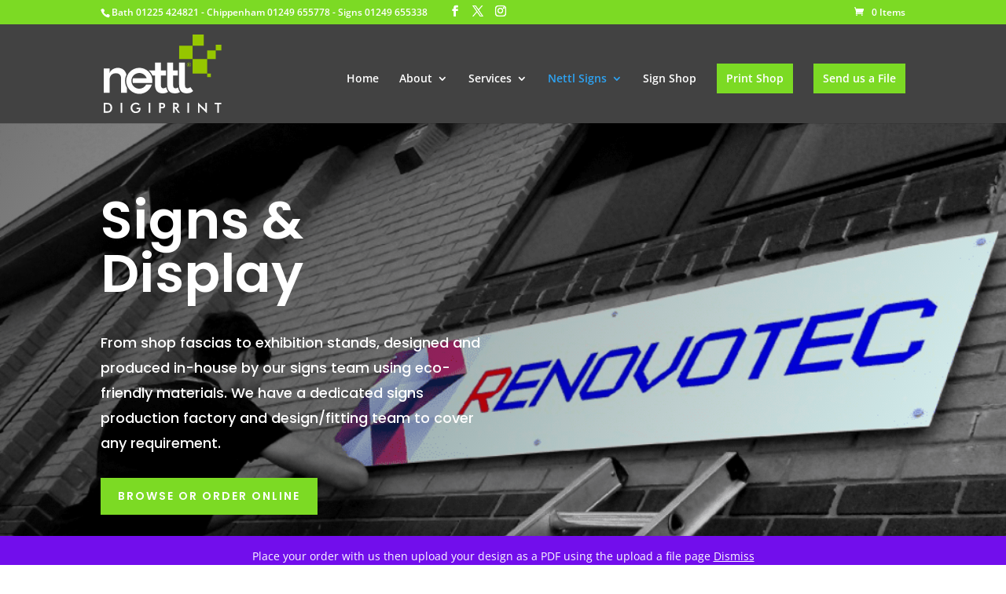

--- FILE ---
content_type: image/svg+xml
request_url: https://www.digiprintgroup.com/wp-content/uploads/2023/09/NETTL-DIGIPRINT-LOGO.svg
body_size: 3581
content:
<?xml version="1.0" encoding="UTF-8"?> <svg xmlns="http://www.w3.org/2000/svg" xmlns:xlink="http://www.w3.org/1999/xlink" xmlns:xodm="http://www.corel.com/coreldraw/odm/2003" xml:space="preserve" width="46.0857mm" height="30.928mm" version="1.1" style="shape-rendering:geometricPrecision; text-rendering:geometricPrecision; image-rendering:optimizeQuality; fill-rule:evenodd; clip-rule:evenodd" viewBox="0 0 1763.17 1183.26"> <defs> <style type="text/css"> .fil0 {fill:#FEFEFE;fill-rule:nonzero} .fil1 {fill:#96C600;fill-rule:nonzero} </style> </defs> <g id="Layer_x0020_1"> <metadata id="CorelCorpID_0Corel-Layer"></metadata> <path class="fil0" d="M24.13 1155.59l20.35 0c11.16,0 19.55,-0.73 25.14,-2.22 5.62,-1.49 10.47,-4.02 14.6,-7.53 5.62,-4.82 9.85,-10.78 12.66,-17.96 2.81,-7.14 4.23,-15.46 4.23,-24.93 0,-9.5 -1.42,-17.79 -4.23,-24.93 -2.81,-7.17 -7.04,-13.14 -12.66,-17.96 -4.19,-3.5 -9.22,-6.03 -15.08,-7.52 -5.86,-1.49 -15.05,-2.22 -27.53,-2.22l-8.74 0 -8.74 0 0 105.26zm-24.13 21.84l0 -148.74 32.56 0c21.22,0 36.12,1.08 44.79,3.19 8.63,2.15 16.19,5.72 22.71,10.72 8.6,6.59 15.12,15.01 19.55,25.31 4.44,10.3 6.66,22.05 6.66,35.26 0,13.21 -2.22,24.89 -6.66,35.09 -4.44,10.19 -10.96,18.62 -19.55,25.27 -6.52,4.99 -13.9,8.57 -22.22,10.71 -8.29,2.12 -21.22,3.19 -38.76,3.19l-6.52 0 -32.56 0zm252.2 0l0 -148.74 24.13 0 0 148.74 -24.13 0zm239.13 -76.14l58.84 0c0,1.01 0.03,2.43 0.1,4.27 0.21,4.82 0.31,8.05 0.31,9.74 0,20.91 -6,37.17 -17.96,48.71 -11.99,11.58 -28.88,17.37 -50.65,17.37 -12.2,0 -23.05,-1.8 -32.59,-5.37 -9.54,-3.61 -17.92,-9.02 -25.07,-16.26 -7.04,-7.17 -12.45,-15.6 -16.19,-25.31 -3.78,-9.67 -5.65,-20.04 -5.65,-31.07 0,-11.23 1.91,-21.6 5.72,-31.1 3.85,-9.47 9.5,-17.82 17.02,-25.07 7.25,-7.11 15.74,-12.51 25.48,-16.26 9.74,-3.71 20.18,-5.58 31.27,-5.58 11.68,0 22.19,2.15 31.41,6.41 9.22,4.27 17.47,10.79 24.72,19.59l-17.61 13.31c-5.02,-5.83 -10.68,-10.16 -16.99,-13 -6.27,-2.84 -13.31,-4.27 -21.11,-4.27 -16.12,0 -29.26,5.17 -39.46,15.5 -10.19,10.33 -15.29,23.75 -15.29,40.26 0,16.81 5.1,30.44 15.29,40.88 10.19,10.47 23.4,15.71 39.66,15.71 13.8,0 24.69,-3.22 32.59,-9.64 7.94,-6.45 11.89,-15.18 11.89,-26.31l0 -2.12 -35.74 0 0 -20.39zm182.89 76.14l0 -148.74 24.13 0 0 148.74 -24.13 0zm180.85 -86.54l6.21 0c13.42,0 22.36,-1.46 26.83,-4.37 4.47,-2.92 6.69,-8.05 6.69,-15.43 0,-7.9 -2.39,-13.49 -7.18,-16.75 -4.75,-3.23 -13.55,-4.85 -26.35,-4.85l-6.21 0 0 41.4zm-1.46 19.76l0 66.78 -22.68 0 0 -148.74 36.54 0c10.85,0 18.83,0.59 23.96,1.77 5.1,1.18 9.57,3.16 13.38,5.86 4.68,3.43 8.32,8.11 10.99,13.94 2.63,5.86 3.95,12.31 3.95,19.34 0,7.07 -1.32,13.56 -3.95,19.52 -2.67,5.96 -6.31,10.64 -10.99,14.01 -3.81,2.7 -8.29,4.64 -13.38,5.79 -5.13,1.14 -13.11,1.73 -23.96,1.73l-4.75 0 -9.12 0zm209.97 -18.51l4.4 0c12.79,0 21.29,-1.49 25.48,-4.47 4.19,-2.98 6.31,-8.25 6.31,-15.85 0,-8.18 -2.25,-13.94 -6.76,-17.3 -4.51,-3.36 -12.87,-5.03 -25.03,-5.03l-4.4 0 0 42.65zm-1.46 18.72l0 66.57 -22.68 0 0 -148.74 33.7 0c9.88,0 17.55,0.66 23.02,1.94 5.44,1.29 10.09,3.4 13.94,6.38 4.61,3.6 8.15,8.25 10.68,13.94 2.49,5.69 3.74,11.89 3.74,18.69 0,11.89 -2.88,21.22 -8.63,27.98 -5.75,6.73 -14.25,10.78 -25.48,12.14l51.17 67.68 -27.25 0 -49.51 -66.57 -2.7 0zm192.05 66.57l0 -148.74 24.13 0 0 148.74 -24.13 0zm156.72 0l0 -154.56 94.51 90.88c2.57,2.56 5.17,5.3 7.84,8.22 2.63,2.91 5.41,6.21 8.32,9.84l0 -103.11 22.26 0 0 154.56 -96.35 -92.57c-2.57,-2.53 -5.06,-5.16 -7.46,-7.94 -2.43,-2.77 -4.68,-5.69 -6.86,-8.74l0 103.42 -22.26 0zm312.94 -128.14l0 128.14 -24.13 0 0 -128.14 -39.52 0 0 -20.59 102.97 0 0 20.59 -39.32 0z"></path> <g id="_2184608894560"> <polygon class="fil1" points="1677.05,240.4 1763.17,240.4 1763.17,154.25 1677.05,154.25 "></polygon> <polygon class="fil1" points="1330.61,167.17 1497.75,167.17 1497.75,0 1330.61,0 "></polygon> <polygon class="fil1" points="1549.04,641.72 1603.92,641.72 1603.92,586.83 1549.04,586.83 "></polygon> <polygon class="fil1" points="1330.61,586.83 1549.04,586.83 1549.04,368.4 1330.61,368.4 "></polygon> <polygon class="fil1" points="1549.04,368.4 1677.05,368.4 1677.05,240.4 1549.04,240.4 "></polygon> <polygon class="fil1" points="1129.37,368.4 1330.61,368.4 1330.61,167.17 1129.37,167.17 "></polygon> <path class="fil1" d="M1245.45 462.41c0.75,2.69 1.84,5.23 3.23,7.57 1.42,2.36 3.1,4.5 5,6.44 1.94,1.94 4.08,3.59 6.45,5 2.36,1.38 4.86,2.47 7.59,3.23 2.69,0.75 5.52,1.12 8.44,1.12 2.93,0 5.76,-0.36 8.48,-1.12 2.73,-0.76 5.27,-1.85 7.6,-3.23 2.37,-1.41 4.51,-3.06 6.48,-5 1.94,-1.94 3.62,-4.07 5,-6.44 1.38,-2.34 2.43,-4.88 3.19,-7.6 0.75,-2.73 1.12,-5.53 1.12,-8.46 0,-2.93 -0.36,-5.75 -1.12,-8.48 -0.76,-2.69 -1.81,-5.26 -3.19,-7.63 -1.39,-2.37 -3.06,-4.5 -5,-6.44 -1.97,-1.94 -4.11,-3.59 -6.48,-5 -2.33,-1.38 -4.87,-2.47 -7.6,-3.23 -2.72,-0.76 -5.56,-1.15 -8.48,-1.15 -2.93,0 -5.75,0.39 -8.44,1.15 -2.73,0.75 -5.23,1.84 -7.59,3.23 -2.37,1.41 -4.51,3.06 -6.45,5 -1.9,1.94 -3.58,4.07 -5,6.44 -1.38,2.37 -2.47,4.94 -3.23,7.63 -0.75,2.73 -1.12,5.56 -1.12,8.48 0,2.96 0.36,5.75 1.12,8.48zm4.24 -15.97c0.63,-2.41 1.55,-4.67 2.73,-6.75 1.19,-2.07 2.6,-3.97 4.28,-5.69 1.68,-1.71 3.51,-3.16 5.52,-4.37 2.04,-1.22 4.21,-2.13 6.58,-2.82 2.33,-0.66 4.8,-0.99 7.36,-0.99 3.85,0 7.44,0.72 10.82,2.2 3.36,1.45 6.31,3.46 8.78,6.02 2.5,2.53 4.44,5.52 5.88,8.94 1.45,3.42 2.17,7.07 2.17,10.95 0,2.6 -0.33,5.1 -0.99,7.47 -0.65,2.39 -1.58,4.6 -2.76,6.7 -1.18,2.08 -2.63,3.95 -4.3,5.63 -1.68,1.71 -3.52,3.15 -5.59,4.33 -2.04,1.22 -4.24,2.14 -6.61,2.8 -2.37,0.66 -4.84,0.99 -7.4,0.99 -2.56,0 -5.03,-0.33 -7.36,-0.99 -2.37,-0.65 -4.54,-1.58 -6.58,-2.8 -2,-1.19 -3.84,-2.63 -5.52,-4.33 -1.68,-1.68 -3.1,-3.55 -4.28,-5.63 -1.18,-2.1 -2.1,-4.3 -2.73,-6.7 -0.62,-2.37 -0.95,-4.87 -0.95,-7.47 0,-2.56 0.33,-5.06 0.95,-7.49zm23.68 11.44c0.76,0 1.31,0.1 1.68,0.3 0.36,0.2 0.69,0.49 0.96,0.86l8.81 13.18c0.43,0.73 1.12,1.09 2.07,1.09l6.52 0 -9.96 -14.57c-0.3,-0.59 -0.66,-1.08 -1.02,-1.51 -0.36,-0.47 -0.79,-0.82 -1.29,-1.09 3.1,-0.75 5.39,-2.07 6.94,-3.98 1.55,-1.9 2.3,-4.24 2.3,-6.96 0,-3.55 -1.18,-6.26 -3.58,-8.06 -2.41,-1.81 -6.11,-2.73 -11.15,-2.73l-12.53 0 0 38.9 6.8 0 0 -15.43 3.45 0zm-3.45 -18.25l5.72 0c1.51,0 2.8,0.14 3.81,0.4 1.02,0.26 1.87,0.65 2.5,1.19 0.63,0.52 1.06,1.18 1.35,2 0.26,0.82 0.39,1.77 0.39,2.82 0,2.21 -0.62,3.91 -1.94,5.1 -1.31,1.19 -3.59,1.74 -6.8,1.74l-5.03 0 0 -13.25z"></path> <path class="fil0" d="M318.75 697.15c0,-33.66 8.03,-65.47 21.93,-93.81 -17.26,-64.94 -65.24,-101.96 -129.85,-101.96 -55.11,0 -101.47,28.01 -124.23,76.12l1.74 -67.6 -88.35 0 0 366.83 88.35 0 0 -199.49c0,-59.48 37.62,-94.47 95.35,-94.47 51.63,0 76.12,30.61 76.12,83.12l0 210.83 88.35 0 0 -70.56c-1.18,-2.08 -2.07,-4.34 -3.19,-6.48 -1.18,-2.14 -2.17,-4.41 -3.29,-6.58 -2.1,-4.28 -4.33,-8.42 -6.14,-12.79 -3.33,-7.83 -6.02,-15.95 -8.39,-24.27 -0.17,-0.59 -0.33,-1.21 -0.46,-1.81 -5.07,-18.18 -7.96,-37.28 -7.96,-57.08zm409.27 -1.7c-0.95,-108.12 -89.37,-195.03 -197.55,-194.07 -108.15,0.95 -195.06,89.37 -194.13,197.48 0.96,108.12 89.41,194.99 197.55,194.07 87.92,-0.78 161.78,-59.28 185.84,-139.21l-84.8 0.13c-19.83,36.16 -57.51,61.09 -101.7,61.49 -65.31,0.56 -118.67,-51.89 -119.27,-117.16 -0.56,-65.23 51.89,-118.6 117.19,-119.16 51.69,-0.47 95.49,32.55 111.93,78.62l-203.34 0.35c-5.1,11.98 -8.18,25 -8.22,38.8 0.04,1.81 0.2,3.59 0.33,5.4 0.49,9.5 2.41,18.54 5.29,27.19l288.11 -0.5c1.77,-10.88 2.86,-21.99 2.76,-33.43zm127.71 58.82l0 -136.53 75.76 -0.03 0 -76.36 -75.76 0 0 -119.35 -88.35 0 0 119.35 -89.64 0c22.66,21.18 40.71,47.13 52.45,76.39l37.19 0 0 134.75c0,97.99 47.22,132.98 116.37,132.98 36.85,0 62.47,-10.69 80.69,-23.68 -14.21,-17.17 -24.24,-40.18 -29.23,-70.04 -9.54,7.73 -22.4,16.74 -42.72,16.74 -22.75,0 -36.76,-12.27 -36.76,-54.22zm182.81 0l0 -136.53 70.74 0 0 -76.39 -70.74 0 0 -119.35 -88.35 0 0 330.48c0,97.99 47.26,132.98 116.34,132.98 34.42,0 59.02,-9.31 76.97,-21.11 -14.7,-16.67 -25.25,-39.19 -30.71,-68.63 -8.98,6.55 -20.62,12.76 -37.48,12.76 -22.76,0 -36.77,-12.27 -36.77,-54.22zm300.25 96.21l-41.99 -59.48c-9.64,7.85 -22.76,17.5 -43.77,17.5 -22.73,0 -36.72,-12.27 -36.72,-54.22l0 -332.27 -88.35 0 0 330.48c-0.03,97.99 47.21,132.98 116.33,132.98 47.25,0 76.12,-17.5 94.51,-34.99z"></path> </g> </g> </svg> 

--- FILE ---
content_type: image/svg+xml
request_url: https://www.digiprintgroup.com/wp-content/uploads/2023/09/NETTL-DIGIPRINT-LOGO.svg
body_size: 3581
content:
<?xml version="1.0" encoding="UTF-8"?> <svg xmlns="http://www.w3.org/2000/svg" xmlns:xlink="http://www.w3.org/1999/xlink" xmlns:xodm="http://www.corel.com/coreldraw/odm/2003" xml:space="preserve" width="46.0857mm" height="30.928mm" version="1.1" style="shape-rendering:geometricPrecision; text-rendering:geometricPrecision; image-rendering:optimizeQuality; fill-rule:evenodd; clip-rule:evenodd" viewBox="0 0 1763.17 1183.26"> <defs> <style type="text/css"> .fil0 {fill:#FEFEFE;fill-rule:nonzero} .fil1 {fill:#96C600;fill-rule:nonzero} </style> </defs> <g id="Layer_x0020_1"> <metadata id="CorelCorpID_0Corel-Layer"></metadata> <path class="fil0" d="M24.13 1155.59l20.35 0c11.16,0 19.55,-0.73 25.14,-2.22 5.62,-1.49 10.47,-4.02 14.6,-7.53 5.62,-4.82 9.85,-10.78 12.66,-17.96 2.81,-7.14 4.23,-15.46 4.23,-24.93 0,-9.5 -1.42,-17.79 -4.23,-24.93 -2.81,-7.17 -7.04,-13.14 -12.66,-17.96 -4.19,-3.5 -9.22,-6.03 -15.08,-7.52 -5.86,-1.49 -15.05,-2.22 -27.53,-2.22l-8.74 0 -8.74 0 0 105.26zm-24.13 21.84l0 -148.74 32.56 0c21.22,0 36.12,1.08 44.79,3.19 8.63,2.15 16.19,5.72 22.71,10.72 8.6,6.59 15.12,15.01 19.55,25.31 4.44,10.3 6.66,22.05 6.66,35.26 0,13.21 -2.22,24.89 -6.66,35.09 -4.44,10.19 -10.96,18.62 -19.55,25.27 -6.52,4.99 -13.9,8.57 -22.22,10.71 -8.29,2.12 -21.22,3.19 -38.76,3.19l-6.52 0 -32.56 0zm252.2 0l0 -148.74 24.13 0 0 148.74 -24.13 0zm239.13 -76.14l58.84 0c0,1.01 0.03,2.43 0.1,4.27 0.21,4.82 0.31,8.05 0.31,9.74 0,20.91 -6,37.17 -17.96,48.71 -11.99,11.58 -28.88,17.37 -50.65,17.37 -12.2,0 -23.05,-1.8 -32.59,-5.37 -9.54,-3.61 -17.92,-9.02 -25.07,-16.26 -7.04,-7.17 -12.45,-15.6 -16.19,-25.31 -3.78,-9.67 -5.65,-20.04 -5.65,-31.07 0,-11.23 1.91,-21.6 5.72,-31.1 3.85,-9.47 9.5,-17.82 17.02,-25.07 7.25,-7.11 15.74,-12.51 25.48,-16.26 9.74,-3.71 20.18,-5.58 31.27,-5.58 11.68,0 22.19,2.15 31.41,6.41 9.22,4.27 17.47,10.79 24.72,19.59l-17.61 13.31c-5.02,-5.83 -10.68,-10.16 -16.99,-13 -6.27,-2.84 -13.31,-4.27 -21.11,-4.27 -16.12,0 -29.26,5.17 -39.46,15.5 -10.19,10.33 -15.29,23.75 -15.29,40.26 0,16.81 5.1,30.44 15.29,40.88 10.19,10.47 23.4,15.71 39.66,15.71 13.8,0 24.69,-3.22 32.59,-9.64 7.94,-6.45 11.89,-15.18 11.89,-26.31l0 -2.12 -35.74 0 0 -20.39zm182.89 76.14l0 -148.74 24.13 0 0 148.74 -24.13 0zm180.85 -86.54l6.21 0c13.42,0 22.36,-1.46 26.83,-4.37 4.47,-2.92 6.69,-8.05 6.69,-15.43 0,-7.9 -2.39,-13.49 -7.18,-16.75 -4.75,-3.23 -13.55,-4.85 -26.35,-4.85l-6.21 0 0 41.4zm-1.46 19.76l0 66.78 -22.68 0 0 -148.74 36.54 0c10.85,0 18.83,0.59 23.96,1.77 5.1,1.18 9.57,3.16 13.38,5.86 4.68,3.43 8.32,8.11 10.99,13.94 2.63,5.86 3.95,12.31 3.95,19.34 0,7.07 -1.32,13.56 -3.95,19.52 -2.67,5.96 -6.31,10.64 -10.99,14.01 -3.81,2.7 -8.29,4.64 -13.38,5.79 -5.13,1.14 -13.11,1.73 -23.96,1.73l-4.75 0 -9.12 0zm209.97 -18.51l4.4 0c12.79,0 21.29,-1.49 25.48,-4.47 4.19,-2.98 6.31,-8.25 6.31,-15.85 0,-8.18 -2.25,-13.94 -6.76,-17.3 -4.51,-3.36 -12.87,-5.03 -25.03,-5.03l-4.4 0 0 42.65zm-1.46 18.72l0 66.57 -22.68 0 0 -148.74 33.7 0c9.88,0 17.55,0.66 23.02,1.94 5.44,1.29 10.09,3.4 13.94,6.38 4.61,3.6 8.15,8.25 10.68,13.94 2.49,5.69 3.74,11.89 3.74,18.69 0,11.89 -2.88,21.22 -8.63,27.98 -5.75,6.73 -14.25,10.78 -25.48,12.14l51.17 67.68 -27.25 0 -49.51 -66.57 -2.7 0zm192.05 66.57l0 -148.74 24.13 0 0 148.74 -24.13 0zm156.72 0l0 -154.56 94.51 90.88c2.57,2.56 5.17,5.3 7.84,8.22 2.63,2.91 5.41,6.21 8.32,9.84l0 -103.11 22.26 0 0 154.56 -96.35 -92.57c-2.57,-2.53 -5.06,-5.16 -7.46,-7.94 -2.43,-2.77 -4.68,-5.69 -6.86,-8.74l0 103.42 -22.26 0zm312.94 -128.14l0 128.14 -24.13 0 0 -128.14 -39.52 0 0 -20.59 102.97 0 0 20.59 -39.32 0z"></path> <g id="_2184608894560"> <polygon class="fil1" points="1677.05,240.4 1763.17,240.4 1763.17,154.25 1677.05,154.25 "></polygon> <polygon class="fil1" points="1330.61,167.17 1497.75,167.17 1497.75,0 1330.61,0 "></polygon> <polygon class="fil1" points="1549.04,641.72 1603.92,641.72 1603.92,586.83 1549.04,586.83 "></polygon> <polygon class="fil1" points="1330.61,586.83 1549.04,586.83 1549.04,368.4 1330.61,368.4 "></polygon> <polygon class="fil1" points="1549.04,368.4 1677.05,368.4 1677.05,240.4 1549.04,240.4 "></polygon> <polygon class="fil1" points="1129.37,368.4 1330.61,368.4 1330.61,167.17 1129.37,167.17 "></polygon> <path class="fil1" d="M1245.45 462.41c0.75,2.69 1.84,5.23 3.23,7.57 1.42,2.36 3.1,4.5 5,6.44 1.94,1.94 4.08,3.59 6.45,5 2.36,1.38 4.86,2.47 7.59,3.23 2.69,0.75 5.52,1.12 8.44,1.12 2.93,0 5.76,-0.36 8.48,-1.12 2.73,-0.76 5.27,-1.85 7.6,-3.23 2.37,-1.41 4.51,-3.06 6.48,-5 1.94,-1.94 3.62,-4.07 5,-6.44 1.38,-2.34 2.43,-4.88 3.19,-7.6 0.75,-2.73 1.12,-5.53 1.12,-8.46 0,-2.93 -0.36,-5.75 -1.12,-8.48 -0.76,-2.69 -1.81,-5.26 -3.19,-7.63 -1.39,-2.37 -3.06,-4.5 -5,-6.44 -1.97,-1.94 -4.11,-3.59 -6.48,-5 -2.33,-1.38 -4.87,-2.47 -7.6,-3.23 -2.72,-0.76 -5.56,-1.15 -8.48,-1.15 -2.93,0 -5.75,0.39 -8.44,1.15 -2.73,0.75 -5.23,1.84 -7.59,3.23 -2.37,1.41 -4.51,3.06 -6.45,5 -1.9,1.94 -3.58,4.07 -5,6.44 -1.38,2.37 -2.47,4.94 -3.23,7.63 -0.75,2.73 -1.12,5.56 -1.12,8.48 0,2.96 0.36,5.75 1.12,8.48zm4.24 -15.97c0.63,-2.41 1.55,-4.67 2.73,-6.75 1.19,-2.07 2.6,-3.97 4.28,-5.69 1.68,-1.71 3.51,-3.16 5.52,-4.37 2.04,-1.22 4.21,-2.13 6.58,-2.82 2.33,-0.66 4.8,-0.99 7.36,-0.99 3.85,0 7.44,0.72 10.82,2.2 3.36,1.45 6.31,3.46 8.78,6.02 2.5,2.53 4.44,5.52 5.88,8.94 1.45,3.42 2.17,7.07 2.17,10.95 0,2.6 -0.33,5.1 -0.99,7.47 -0.65,2.39 -1.58,4.6 -2.76,6.7 -1.18,2.08 -2.63,3.95 -4.3,5.63 -1.68,1.71 -3.52,3.15 -5.59,4.33 -2.04,1.22 -4.24,2.14 -6.61,2.8 -2.37,0.66 -4.84,0.99 -7.4,0.99 -2.56,0 -5.03,-0.33 -7.36,-0.99 -2.37,-0.65 -4.54,-1.58 -6.58,-2.8 -2,-1.19 -3.84,-2.63 -5.52,-4.33 -1.68,-1.68 -3.1,-3.55 -4.28,-5.63 -1.18,-2.1 -2.1,-4.3 -2.73,-6.7 -0.62,-2.37 -0.95,-4.87 -0.95,-7.47 0,-2.56 0.33,-5.06 0.95,-7.49zm23.68 11.44c0.76,0 1.31,0.1 1.68,0.3 0.36,0.2 0.69,0.49 0.96,0.86l8.81 13.18c0.43,0.73 1.12,1.09 2.07,1.09l6.52 0 -9.96 -14.57c-0.3,-0.59 -0.66,-1.08 -1.02,-1.51 -0.36,-0.47 -0.79,-0.82 -1.29,-1.09 3.1,-0.75 5.39,-2.07 6.94,-3.98 1.55,-1.9 2.3,-4.24 2.3,-6.96 0,-3.55 -1.18,-6.26 -3.58,-8.06 -2.41,-1.81 -6.11,-2.73 -11.15,-2.73l-12.53 0 0 38.9 6.8 0 0 -15.43 3.45 0zm-3.45 -18.25l5.72 0c1.51,0 2.8,0.14 3.81,0.4 1.02,0.26 1.87,0.65 2.5,1.19 0.63,0.52 1.06,1.18 1.35,2 0.26,0.82 0.39,1.77 0.39,2.82 0,2.21 -0.62,3.91 -1.94,5.1 -1.31,1.19 -3.59,1.74 -6.8,1.74l-5.03 0 0 -13.25z"></path> <path class="fil0" d="M318.75 697.15c0,-33.66 8.03,-65.47 21.93,-93.81 -17.26,-64.94 -65.24,-101.96 -129.85,-101.96 -55.11,0 -101.47,28.01 -124.23,76.12l1.74 -67.6 -88.35 0 0 366.83 88.35 0 0 -199.49c0,-59.48 37.62,-94.47 95.35,-94.47 51.63,0 76.12,30.61 76.12,83.12l0 210.83 88.35 0 0 -70.56c-1.18,-2.08 -2.07,-4.34 -3.19,-6.48 -1.18,-2.14 -2.17,-4.41 -3.29,-6.58 -2.1,-4.28 -4.33,-8.42 -6.14,-12.79 -3.33,-7.83 -6.02,-15.95 -8.39,-24.27 -0.17,-0.59 -0.33,-1.21 -0.46,-1.81 -5.07,-18.18 -7.96,-37.28 -7.96,-57.08zm409.27 -1.7c-0.95,-108.12 -89.37,-195.03 -197.55,-194.07 -108.15,0.95 -195.06,89.37 -194.13,197.48 0.96,108.12 89.41,194.99 197.55,194.07 87.92,-0.78 161.78,-59.28 185.84,-139.21l-84.8 0.13c-19.83,36.16 -57.51,61.09 -101.7,61.49 -65.31,0.56 -118.67,-51.89 -119.27,-117.16 -0.56,-65.23 51.89,-118.6 117.19,-119.16 51.69,-0.47 95.49,32.55 111.93,78.62l-203.34 0.35c-5.1,11.98 -8.18,25 -8.22,38.8 0.04,1.81 0.2,3.59 0.33,5.4 0.49,9.5 2.41,18.54 5.29,27.19l288.11 -0.5c1.77,-10.88 2.86,-21.99 2.76,-33.43zm127.71 58.82l0 -136.53 75.76 -0.03 0 -76.36 -75.76 0 0 -119.35 -88.35 0 0 119.35 -89.64 0c22.66,21.18 40.71,47.13 52.45,76.39l37.19 0 0 134.75c0,97.99 47.22,132.98 116.37,132.98 36.85,0 62.47,-10.69 80.69,-23.68 -14.21,-17.17 -24.24,-40.18 -29.23,-70.04 -9.54,7.73 -22.4,16.74 -42.72,16.74 -22.75,0 -36.76,-12.27 -36.76,-54.22zm182.81 0l0 -136.53 70.74 0 0 -76.39 -70.74 0 0 -119.35 -88.35 0 0 330.48c0,97.99 47.26,132.98 116.34,132.98 34.42,0 59.02,-9.31 76.97,-21.11 -14.7,-16.67 -25.25,-39.19 -30.71,-68.63 -8.98,6.55 -20.62,12.76 -37.48,12.76 -22.76,0 -36.77,-12.27 -36.77,-54.22zm300.25 96.21l-41.99 -59.48c-9.64,7.85 -22.76,17.5 -43.77,17.5 -22.73,0 -36.72,-12.27 -36.72,-54.22l0 -332.27 -88.35 0 0 330.48c-0.03,97.99 47.21,132.98 116.33,132.98 47.25,0 76.12,-17.5 94.51,-34.99z"></path> </g> </g> </svg> 